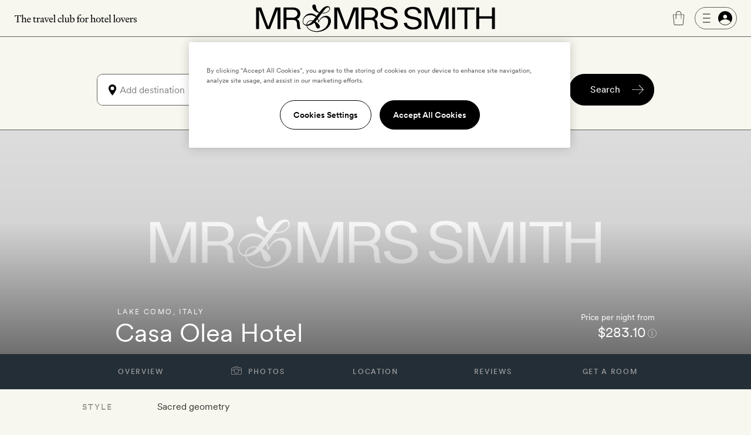

--- FILE ---
content_type: text/html; charset=UTF-8
request_url: https://www.mrandmrssmith.com/luxury-hotels/casa-olea-hotel?s%5Btags%5D=destination.destination%3Aeurope.italy.lombardy%3Bdestination.destination%3Aeurope.italy.lombardy.lake-como
body_size: 23020
content:







        





<!DOCTYPE html>
<html lang="en" class="no-js">
<head>
        <meta charset="UTF-8" />

        <meta http-equiv="X-UA-Compatible" content="IE=edge" />

            <title>Casa Olea Hotel | Lake Como | Lombardy | Smith Hotels</title>

        <meta name="description" content="Casa Olea Hotel. Casa Olea, a former 18th-century vicarage turned boutique hotel on the bank of Lake Como, has such austere design (brushed concrete, wood flooring, bare-necessity furnishings), that rooms resemble extremely chic monastic cells.">
        <meta name="keywords" content="Casa Olea Hotel, Lake Como, Lombardy, Italy, luxury, vacation, break, romantic, intimate, destination, five star, directory, Boutique, hotel, stylish">
                    <meta name="sailthru.tags" content="hotel,casa-olea-hotel,coast-hotels,country-hotels,boutique-hotels,lake-como,italy,lombardy,europe,EMEA, luxury-hotels, casa-olea-hotel?s%5Btags%5D=destination.destination%3Aeurope.italy.lombardy%3Bdestination.destination%3Aeurope.italy.lombardy.lake-como">
            
        <meta name="author" content="Mr &amp; Mrs Smith">
		<meta name="SKYPE_TOOLBAR" content="SKYPE_TOOLBAR_PARSER_COMPATIBLE" />

		<meta name="HandheldFriendly" content="True" /> 		<meta name="MobileOptimized" content="320" /> 
		<meta name="viewport" content="width=device-width, initial-scale=1.0" />

                        <meta name="robots" content="index,follow,noodp,noydir" />
            
    
                
        <meta name="sailthru.image.thumb" content="https://www.mrandmrssmith.com/image/smith_property/7566/listing_image/listing_standard/listing_search_300/0/1/smith_property-7566.jpg" />
        <meta property="og:title" content="Casa Olea Hotel, Lake Como, Italy" />
        <meta property="og:description" content="" />
        <meta property="og:type" content="hotel" />
                <meta property="og:image" content="https://www.mrandmrssmith.com/image/smith_property/7566/header_images/hotel_header_desktop/hotel_header_desktop/0/1/smith_property-7566.jpg" />
        <meta property="og:locale" content="en_US" />
        <meta property="og:url" content="https://www.mrandmrssmith.com/luxury-hotels/casa-olea-hotel?s%5Btags%5D=destination.destination:europe.italy.lombardy;destination.destination:europe.italy.lombardy.lake-como" />
        <meta property="og:site_name" content="Smith Hotels" />
        <meta property="og:price:amount" content="211.07" />
        <meta property="og:price:currency" content="GBP" />
        <meta property="og:availability" content="instock" />

        <meta name="apple-itunes-app" content="app-id=445834586">

    
        
            <link rel="canonical" href="https://www.mrandmrssmith.com/luxury-hotels/casa-olea-hotel" />
                                            
            
    
    <link rel="preload" href="/bundles/familysystem/fonts/CircularXXWeb-Regular.woff2" as="font" type="font/woff2" crossorigin>
    <link rel="preload" href="/bundles/familysystem/fonts/CircularXXWeb-Book.woff2" as="font" type="font/woff2" crossorigin>
    <link rel="preload" href="/bundles/familysystem/fonts/CircularXXWeb-Medium.woff2" as="font" type="font/woff2" crossorigin>

     
    <link rel="stylesheet" type="text/css" href="https://www.mrandmrssmith.com/css/SystemBundle/Resources/public/scss/common-897532cbaa.css" />

    <link rel="dns-prefetch" href="https://ajax.googleapis.com">

            <link rel="stylesheet" type="text/css" href="https://www.mrandmrssmith.com/css/ProviderBundle/Resources/public/scss/hotelpagestyles-aead6013ec.css" />
        <noscript>
        <style type="text/css">
            #s_query, #s > div:nth-child(2), #s > div:nth-child(3) {
                visibility: visible;
            }
        </style>
    </noscript>
    
                <link rel="shortcut icon" href="https://www.mrandmrssmith.com/v2877dfc35f8/bundles/smithcoresystem/images/favicons/mr_and_mrs_smith/favicon.png"/>

    <script type="47f3e6419b85dd1f000b6d1b-text/javascript" nonce="Y0Zr/YGXN9m4LKXwPILp/cnE7qlAIoZzpDX1giCLWqE=">
      document.documentElement.className = document.documentElement.className.replace("no-js","js");
	  dataLayer = [];
	  dataLayer.push(
          {'users_current_region' : 'NASA'},
          {'current_region' : 'NASA'},
          {'site_version' : 'smithsites'}
        );

        SP = {
            env : {
                assets_version   : 'v2877dfc35f8',
                date_format      : 'mm-dd-yyyy',
                telephone_number : '1 800 464 2040',
                site_inc_tax     : '1',
                site_tag         : 'mrandmrs',
                session_locale   : 'us',
                locale           : 'NASA',
                fbId             : '372230786215255'
                                                ,
                l                : true
                            }
        };

      dataLayer.push({
          pageDetails: {
              egiftFlag: "1",
              uri: '/luxury-hotels/casa-olea-hotel?s%5Btags%5D=destination.destination%3Aeurope.italy.lombardy%3Bdestination.destination%3Aeurope.italy.lombardy.lake-como',
              type: 'hotelOverview',

                                                                              
              search: {
                  sortOrder: 'asc',
                  startDate: null,
                  endDate: null,
                                  country: "italy",
                                                  destination: "lake-como",
                                                  numberOfAdults: 2,
                                                                  state: "lombardy",
                                                  city: "lake-como",
                                                  region: "europe",
                                                  numberOfNights: 0
              }

              
	    }});
	        dataLayer.push({
            user : {
                name: false,
                email: false,
                sex: false,
                age: "Not specfied by user",
                loyaltyAmount: false,
                loyaltyCurrency: false,
                loyaltyCurrencySymbol: false,
                memberId: false,
                memberTier: false,
                hasSmithSitePreference: "N",
                membershipLevel: false,
                membershipCategory: false,
                newsletter: false,
                loggedIn: false,
                firstname: false,
                lastname: false,
                reference: false,
	            ipAddress: "13.59.134.9",
	            sessionRegion   : "NASA",
	            sessionCountry   : "US",
                sessionRegionName : "",
                sessionCity : "",
                hasFutureBooking: "N",
            },
            env: {
                envName: 'prod',
                currency: 'USD',
            }
      });
      
        var cpOptInMessage =  'Sign-up to our newsletter to discover the latest luxury hotels and villas with up to 50% off';

        dataLayer.push(
            {
                customerService: {
                    phoneNumber: "18004642040",
                    phoneNumberFormatted: "1 800 464 2040",
                    phoneNumberClass: "rTapNumber275957"
                }
            },
            {
                 helpTypeFormURL: "https://smithhotels.typeform.com/to/bTXNJY1K?url=/luxury-hotels/casa-olea-hotel?s%5Btags%5D=destination.destination%3Aeurope.italy.lombardy%3Bdestination.destination%3Aeurope.italy.lombardy.lake-como"
            },
            {
                 optInMessage: cpOptInMessage
            }
        );

                    dataLayer.push({ mentionMe: {
                locale: 'en_US'
            }});
        
        var iconSpriteMedium = 'https://www.mrandmrssmith.com/svg/sprites-medium-5866c13630.svg#';
        var iconSpriteLarge = 'https://www.mrandmrssmith.com/svg/sprites-large-f1e8045149.svg#';
    </script>
    
        <script nonce="Y0Zr/YGXN9m4LKXwPILp/cnE7qlAIoZzpDX1giCLWqE=" async src="https://p11.techlab-cdn.com/691f6910b4508a7f89e2da3e.js" type="47f3e6419b85dd1f000b6d1b-text/javascript"></script>

    <script type="47f3e6419b85dd1f000b6d1b-text/javascript" nonce="Y0Zr/YGXN9m4LKXwPILp/cnE7qlAIoZzpDX1giCLWqE=">
        if(/MSIE \d|Trident.*rv:/.test(navigator.userAgent))
        document.write('<script nonce="Y0Zr/YGXN9m4LKXwPILp/cnE7qlAIoZzpDX1giCLWqE=" src="https://cdnjs.cloudflare.com/ajax/libs/svgxuse/1.2.6/svgxuse.min.js"><\/script>');
    </script>

    <script type="47f3e6419b85dd1f000b6d1b-text/javascript" nonce="Y0Zr/YGXN9m4LKXwPILp/cnE7qlAIoZzpDX1giCLWqE=">
        !function(){
            var src = "//c.webtrends-optimize.com/acs/accounts/f0fa8f35-66f6-474c-87f7-6947403a3fd3/js/wt.js";
            var timeout = 2000; // 2 seconds
            var css={add:function(c, id){if(c instanceof Array){c=c.join(' ')}var a=document.getElementsByTagName('head')[0],b=document.createElement('style');b.type='text/css';if(id){b.id=id;}if(b.styleSheet){b.styleSheet.cssText=c}else{b.appendChild(document.createTextNode(c))}a.appendChild(b)}, del:function(id){var el=document.getElementById(id); if(el){el.parentNode.removeChild(el)}}};
            var cssid = 'wt_tagHide';
            css.add('body { opacity: 0.000001 !important; }', cssid);
            
            var sc = document.createElement('script');
            window.WT_ABORT = 0;
            sc.nonce = "Y0Zr/YGXN9m4LKXwPILp/cnE7qlAIoZzpDX1giCLWqE=";
            sc.src = src;
            sc.onload = function(){ 
                window.WT_ABORT = -1;
                css.del(cssid); 
            };
            sc.onerror = function(){
                window.WT_ABORT = 1;
                css.del(cssid); 
            };
            
            document.getElementsByTagName('head')[0].appendChild(sc);
            setTimeout(function(){
                if(window.WT_ABORT !== -1) window.WT_ABORT = 1; 
                css.del(cssid);
            }, timeout);
        }();
    </script>

    <!-- OneTrust Cookies Consent Notice start for www.mrandmrssmith.com -->
        <script nonce="Y0Zr/YGXN9m4LKXwPILp/cnE7qlAIoZzpDX1giCLWqE=" src="https://cdn-ukwest.onetrust.com/scripttemplates/otSDKStub.js" type="47f3e6419b85dd1f000b6d1b-text/javascript" charset="UTF-8" data-domain-script="45310ba7-99e3-41de-bb93-ef1956f88b6e"></script>
    <script type="47f3e6419b85dd1f000b6d1b-text/javascript" nonce="Y0Zr/YGXN9m4LKXwPILp/cnE7qlAIoZzpDX1giCLWqE=">
        function OptanonWrapper() { }
    </script>
    <!-- OneTrust Cookies Consent Notice end for www.mrandmrssmith.com -->

    <script type="47f3e6419b85dd1f000b6d1b-text/javascript" nonce="Y0Zr/YGXN9m4LKXwPILp/cnE7qlAIoZzpDX1giCLWqE=">
    window.SP = window.SP || {};
    window.SP.env = window.SP.env || {};
    window.SP.env.room_url = '/luxury-hotels/casa-olea-hotel/rooms?s%5Btags%5D=destination.destination%3Aeurope.italy.lombardy%3Bdestination.destination%3Aeurope.italy.lombardy.lake-como%3Bhotel.name%3Acasa-olea-hotel&amp;s%5Bsort_field%5D=price&amp;s%5Bsort_direction%5D=asc';
    window.SP.env.fbId = '372230786215255'
</script>
    
          <!-- Google Tag Manager -->
  <script nonce="Y0Zr/YGXN9m4LKXwPILp/cnE7qlAIoZzpDX1giCLWqE=" type="47f3e6419b85dd1f000b6d1b-text/javascript">(function(w,d,s,l,i){w[l]=w[l]||[];w[l].push({'gtm.start':new Date().getTime(),event:'gtm.js'});var f=d.getElementsByTagName(s)[0],j=d.createElement(s);j.async=true;j.src="https://load.evt.mrandmrssmith.com/2y10waytplzu.js?"+i;f.parentNode.insertBefore(j,f);})(window,document,'script','dataLayer','4h38b=aWQ9R1RNLVdSNEhENQ%3D%3D&nqmC0=mmySi');</script>
  <!-- End Google Tag Manager -->


</head>





    

<body class="unscrolled partial-sticky">
	<!-- Google Tag Manager (noscript) -->
	<noscript><iframe src="https://load.evt.mrandmrssmith.com/ns.html?id=GTM-WR4HD5" height="0" width="0" style="display:none;visibility:hidden"></iframe></noscript>
	<!-- End Google Tag Manager (noscript) -->

<div id="main-section">
            



<script type="47f3e6419b85dd1f000b6d1b-text/javascript" nonce="Y0Zr/YGXN9m4LKXwPILp/cnE7qlAIoZzpDX1giCLWqE=">
    dataLayer.push({
        userMenuDetails: {
            loggedIn: false,
            firstName: "",
            credit: "0",
            membership: "",
            loyaltyEarnedPercentage: "",
            loyaltyPromotion: "",
            currencySymbol: "",
            loyaltyCredit: "¤0",
            userReference: false,
            isSoftLogin: "",
        }
    });
</script>


    
<div
    id="site-header"
    class="restyled header mobile-menu-close sticky"
    role="menubar"
    aria-hidden-on-scroll="true" >
    <div class="top-bar">
        <div class="left-area">
            <a class="visually-hidden" href="#main">
                Skip to main content
            </a>
                            <button id="fw-mobile-search-button" class="fw-btn btn-restyled ghost small monospaced with-no-children search-button" aria-label="Search">
                    <div class="icon-wrapper">
                        



<svg
    class="fw-icon-sprite"
    role="presentation"
>
    <use href="https://www.mrandmrssmith.com/svg/sprites-medium-5866c13630.svg#search" />
</svg>
                    </div>
                </button>
            
                            <button class="profile-slider-trigger profile-mobile-button fw-btn btn-restyled ghost small monospaced with-no-children" aria-label="Sign In / Register">
                    <div class="icon-wrapper">
                        



<svg
    class="fw-icon-sprite"
    role="presentation"
>
    <use href="https://www.mrandmrssmith.com/svg/sprites-medium-5866c13630.svg#person-circle-filled" />
</svg>
                    </div>
                </button>
            
            <a href="tel:18004642040" class="fw-btn btn-restyled ghost small monospaced with-no-children phone-number-link">
                <div class="icon-wrapper">
                    



<svg
    class="fw-icon-sprite"
    role="presentation"
>
    <use href="https://www.mrandmrssmith.com/svg/sprites-medium-5866c13630.svg#phone-circle" />
</svg>
                </div>
            </a>

            <img class="the-travel-club" src="https://www.mrandmrssmith.com/v2877dfc35f8/bundles/familysystem/images/newHeader/the_travel_club.svg" alt="The travel club" aria-hidden />
        </div>

        <div class="logo-wrapper">
            <a class="logo" href="/" aria-label="Homepage">
                <img class="logo" src="https://www.mrandmrssmith.com/v2877dfc35f8/bundles/familysystem/images/newHeader/logo_2024.svg" alt="Mr. &amp; Mrs. Smith" />
            </a>

                    </div>

        <div class="right-area">
            <div class="right-area-actions">
                <div class="info">
                    <a class="phone-number-link" href="tel:18004642040" title="Speak to a Smith travel specialist">
                        <div class="js-tooltips js-tooltips-header-phone"
                            data-title='



<svg
    class="fw-icon-sprite"
    role="presentation"
>
    <use href="https://www.mrandmrssmith.com/svg/sprites-medium-5866c13630.svg#phone-circle" />
</svg>
'
                            data-message="1 800 464 2040"
                            data-width="110"
                            data-action="hover"
                        ></div>
                    </a>
                </div>

                                    <div id="favourites-icon" class="wishlist profile-slider-trigger" data-action="logIn" aria-label="Wishlist"></div>

                    <div class="cart">
                        <div class="fw-badge-wrapper">
                            <a href="/basket" aria-label="Cart" class="fw-btn btn-restyled ghost small monospaced with-no-children">
                                <div class="icon-wrapper">
                                    



<svg
    class="fw-icon-sprite"
    role="presentation"
>
    <use href="https://www.mrandmrssmith.com/svg/sprites-medium-5866c13630.svg#suitcase-rounded" />
</svg>
                                </div>
                            </a>

                            <span id="basket_count" aria-hidden class="fw-badge info absolute-positioned"></span>
                        </div>
                    </div>

                        <button
        aria-label="Log In"
        class="profile-slider-trigger desktop-profile-menu fw-btn btn-restyled secondary small with-left-icon with-right-icon with-no-children"
    >
        <div class="icon-wrapper icon-wrapper-left">
            



<svg
    class="fw-icon-sprite"
    role="presentation"
>
    <use href="https://www.mrandmrssmith.com/svg/sprites-medium-5866c13630.svg#menu" />
</svg>
        </div>

        <div class="icon-wrapper icon-wrapper-right">
            



<svg
    class="fw-icon-sprite"
    role="presentation"
>
    <use href="https://www.mrandmrssmith.com/svg/sprites-medium-5866c13630.svg#person-circle-filled" />
</svg>
        </div>
    </button>
                
                                    <button
                        id="fw-mobile-menu-button"
                        class="mobile-menu-button"
                        aria-label="Toggle mobile menu"
                    >
                        <span></span>
                        <span></span>
                        <span></span>
                    </button>
                            </div>

                    </div>
    </div>

            

<div class="menu mobile-menu-close">
   <nav class="navigation">
        <a href=https://www.mrandmrssmith.com/luxury-hotels class="fw-link secondary navigation-item">Hotels</a>
        <a href=https://www.mrandmrssmith.com/luxury-villas class="fw-link secondary navigation-item">Villas</a>
        <a href=https://www.mrandmrssmith.com/luxury-hotel-deals class="fw-link secondary navigation-item">Offers</a>
        <a href=https://www.mrandmrssmith.com/honeymoons class="fw-link secondary navigation-item">Honeymoons</a>
        <a href=https://www.mrandmrssmith.com/collections class="fw-link secondary navigation-item">Inspiration</a>
        <a href=https://www.mrandmrssmith.com/destinations class="fw-link secondary navigation-item">Destinations</a>
        <a href=https://www.mrandmrssmith.com/family class="fw-link secondary navigation-item">Family</a>
        <a href=https://www.mrandmrssmith.com/editorial class="fw-link secondary navigation-item">Editorial</a>
        <a href=https://www.mrandmrssmith.com/shop class="fw-link secondary navigation-item">Gift shop</a>
    </nav>

    <div class="mobile-menu-gallery-wrapper">
        <div class="mobile-menu-gallery">
            <a href=/shop/products/e-voucher class="fw-link gallery-item primary">
                <img alt="E-Gift Cart" src="https://www.mrandmrssmith.com/v2877dfc35f8/bundles/familysystem/images/newHeader/e-gift-card.jpg">
            </a>

            
            <a href=/shop/products/gift-vouchers class="fw-link gallery-item primary">
                <img alt="Physical gift card" src="https://media.mrandmrssmith.com/image/upload/q_auto,f_auto,w_800,h_500,c_fill,g_auto/v1761732890/gift-card-2025-red_3_pnnc8h.jpg">
            </a>
        </div>
    </div>

    <div class="join-the-club">
                    Join the club <button class="join-club-button profile-slider-trigger" data-action="signUpAndToggleMenu">here</button>
            </div>
</div>
    
    <div id="fw-mobile-menu-overlay" class="fw-mobile-menu-overlay" aria-hidden></div>
</div>

    



	
<div
	id="fw-search-bar"
	class="fw-search-bar sticky"
>
	<div
		aria-hidden
		id="fw-search-page-overlay"
		class="fw-search-page-overlay"
	></div>

	<button
		title="Close search menu"
		id="close-mobile-search-button"
		class="fw-btn btn-restyled close-mobile-search-button"
		type="button"
		aria-hidden
	>
		



<svg
    class="fw-icon-sprite"
    role="presentation"
>
    <use href="https://www.mrandmrssmith.com/svg/sprites-medium-5866c13630.svg#close" />
</svg>
	</button>

	<form id="fw-search-form" class="form" name="s" role="search" method="post" action="/search-form">
        <input id="fw-input-date-from" type="hidden" name="s[date_from]" value="">
        <input id="fw-input-date-to" type="hidden" name="s[date_to]" value="">
        <input id="fw-input-adults" type="hidden" name="s[adults]" value="2">
        <input id="fw-input-child" type="hidden" name="s[child]" value="0">
        <input id="fw-input-child-ages" type="hidden" name="s[child_ages]" value="">
        <input id="fw-input-tags" type="hidden" name="s[tags]" value="destination.destination:europe.italy.lombardy_Lombardy_Destinations;destination.destination:europe.italy.lombardy.lake-como_Lake Como_Destinations;hotel.name:casa-olea-hotel_Casa Olea Hotel_Hotels">
        <input id="fw-input-query" type="hidden" name="s[query]" value="">
        <input id="fw-input-property-type" type="hidden" name="s[property_type]" value="all">
        <input type="hidden" name="s[autosuggest]" value="true">

		<div id="fw-form-overlay" class="fw-form-overlay"></div>

		<div class="inputs-wrapper">
			<div class="destination">
				<label for="fw-destination-input" class="search-input-label">
					Destination
				</label>

				<div
					class="destinations-wrapper"
					id="fw-destinations-wrapper"
                >
					<button id="desktop-left-location-icon-button" class="fw-btn btn-restyled ghost small monospaced with-no-children desktop-left-location-icon" tabindex="-1" aria-hidden="true" type="button">
						<div class="icon-wrapper">
							



<svg
    class="fw-icon-sprite"
    role="presentation"
>
    <use href="https://www.mrandmrssmith.com/svg/sprites-medium-5866c13630.svg#location" />
</svg>
						</div>
					</button>

					<button id="mobile-left-search-icon" class="fw-btn btn-restyled ghost small monospaced with-no-children mobile-left-search-icon" tabindex="-1" aria-hidden="true" type="button">
						<div class="icon-wrapper">
							



<svg
    class="fw-icon-sprite"
    role="presentation"
>
    <use href="https://www.mrandmrssmith.com/svg/sprites-medium-5866c13630.svg#search" />
</svg>
						</div>
					</button>

					
<div id="fw-multi-select" class="fw-multi-select">
    <div id="fw-tags-wrapper" class="tags-wrapper"></div>

    <input
        id="fw-destination-input"
        aria-label="Add destination"
        role="searchbox"
        class="fw-multi-select-input"
        placeholder="Add destination"
        autocomplete="off"
    />
</div>
					<button class="fw-btn btn-restyled ghost small monospaced with-no-children mobile-right-location-icon" tabindex="-1" aria-hidden="true" type="button">
						<div class="icon-wrapper">
							



<svg
    class="fw-icon-sprite"
    role="presentation"
>
    <use href="https://www.mrandmrssmith.com/svg/sprites-medium-5866c13630.svg#location" />
</svg>
						</div>
					</button>

					<button id="mobile-right-arrow-icon" class="fw-btn btn-restyled ghost small monospaced with-no-children mobile-right-arrow-icon" tabindex="-1" aria-hidden="true" type="button">
						<div class="icon-wrapper">
							



<svg
    class="fw-icon-sprite"
    role="presentation"
>
    <use href="https://www.mrandmrssmith.com/svg/sprites-medium-5866c13630.svg#arrow-right" />
</svg>
						</div>
					</button>
				</div>

				<div id="search-suggested-tags-wrapper" role="dialog"></div>
			</div>
			<div class="dates-selector">
				<label for="fw-dates-input" class="search-input-label">
					Dates
				</label>

				<div class="input-wrapper">
					<input
						id="fw-dates-input"
						aria-label="Travel Date"
						class="input dates-selector-input"
						readonly
					/>

					<span role="button" class="calendar-icon">
						


    
<svg
    class="fw-icon-sprite input-icon"
    role="presentation"
>
    <use href="https://www.mrandmrssmith.com/svg/sprites-medium-5866c13630.svg#calendar" />
</svg>
					</span>

					<span id="fw-close-calendar" role="button" class="chevron-icon">
						


    
<svg
    class="fw-icon-sprite input-icon"
    role="presentation"
>
    <use href="https://www.mrandmrssmith.com/svg/sprites-medium-5866c13630.svg#chevron-up" />
</svg>
					</span>
				</div>

				<div id="search-calendar-wrapper" class="fw-search-calendar-body-wrapper" role="dialog"></div>
			</div>
			<div class="occupancy restyled">
				<label for="fw-occupancy-input" class="search-input-label">
					Guests
				</label>

				<div id="fw-input-occupancy-wrapper" class="input-wrapper" >
					<input
						id="fw-occupancy-input"
						aria-label="Travel Occupancy details"
						class="input occupancy-input"
						readonly
						placeholder="Add guests"
					/>

					


    
<svg
    class="fw-icon-sprite input-icon"
    role="presentation"
>
    <use href="https://www.mrandmrssmith.com/svg/sprites-medium-5866c13630.svg#plus-circle" />
</svg>
				</div>

				<div id="search-occupancy-wrapper" class="fw-search-occupancy-body-wrapper" role="dialog"></div>
			</div>
		</div>

		<button id="fw-search-button" class="fw-btn btn-restyled primary medium with-right-icon search-button" title="Search" type="button">
			<div class="content">Search</div>

			<div class="icon-wrapper icon-wrapper-right icon thin-arrow">
				



<svg
    class="fw-icon-sprite"
    role="presentation"
>
    <use href="https://www.mrandmrssmith.com/svg/sprites-medium-5866c13630.svg#arrow-right" />
</svg>
			</div>

			<div class="icon-wrapper icon-wrapper-right icon large-arrow">
				

        

<svg
    class="fw-icon-sprite large"
    role="presentation"
>
    <use href="https://www.mrandmrssmith.com/svg/sprites-large-f1e8045149.svg#arrow-right-thin" />
</svg>
			</div>

			<div class="icon-wrapper icon-wrapper-right spinner">
<svg width="24" height="24" class="fw-spinner" xmlns="http://www.w3.org/2000/svg" viewBox="0 0 100 100" role="status" aria-label="loading"><path fill="none"></path><circle cx="50" cy="50" r="40" stroke="currentColor" fill="none" stroke-width="10" stroke-linecap="round"></circle><circle cx="50" cy="50" r="40" stroke="currentColor" fill="none" stroke-width="6" stroke-linecap="round"><animate attributeName="stroke-dashoffset" dur="1.3s" repeatCount="indefinite" from="0" to="502"></animate><animate attributeName="stroke-dasharray" dur="1.3s" repeatCount="indefinite" values="100.4 150.6;1 250;100.4 150.6"></animate></circle></svg>
			</div>
		</button>

		<div id="fw-mobile-occupancy-message" class="occupancy-message">This is for one room only. Add more rooms later.</div>
	</form>

	<div id="fw-search-bar-react-wrapper"></div>
</div>

    <div class="trustpilot-topbar-widget">
        <div class="trustpilot-widget small" data-locale="en-US" data-template-id="5419b637fa0340045cd0c936" data-businessunit-id="559505f80000ff000580a311" data-style-height="24px" data-style-width="100%" data-theme="light" data-token="0be9f9db-efc9-4e5d-977a-9c6d436d67d4">
            <a href="https://www.trustpilot.com/review/www.mrandmrssmith.com" target="_blank" rel="noopener">Trustpilot</a>
        </div>
        <div class="trustpilot-widget large" data-locale="en-US" data-template-id="5419b6ffb0d04a076446a9af" data-businessunit-id="559505f80000ff000580a311" data-style-height="24px" data-style-width="440px" data-token="6c32e1cd-6f0e-4f16-8c52-1776defc50b6">
            <a href="https://www.trustpilot.com/review/www.mrandmrssmith.com" target="_blank" rel="noopener">Trustpilot</a>
        </div>
    </div>


    
    
        <main role="main" class="global" id='main'>
                                                                        
                <script type="47f3e6419b85dd1f000b6d1b-text/javascript" nonce="Y0Zr/YGXN9m4LKXwPILp/cnE7qlAIoZzpDX1giCLWqE=">
    if ( !window.dataLayer || !Array.isArray(window.dataLayer) ) {
        window.dataLayer = [];
    }
    window.dataLayer.push(
        {
            'property_id'      : 7566,
            'property_name'    : 'Casa Olea Hotel',
            'property_country' : 'Italy',
            'property_location': 'Lake Como',
            'property_from_price' : 283.10,
            'property_type'    : 'Properties_Hotel'
        },
    );
        window.dataLayer.push(
        {
            'user_country_code': 'US'
        },
    );
    </script>
    
                
        
<script type="application/ld+json">
    {
        "@context": "https://schema.org",
        "@type": "Hotel",
        "name": "Casa Olea Hotel",
                    "priceRange": "$283.10",
                "image": "https://media.mrandmrssmith.com/image/upload/v1727963252/smith_media_placeholder.jpg",
                    "telephone": "1 800 464 2040",
            "address": {
                "@type": "PostalAddress",
                "name": "Casa Olea Hotel",
                                    "streetAddress": "Località San Vito, traversa Antica Canonica",
                                                    "addressLocality": "Cremia",
                                                    "postalCode": "22010",
                                                                    "addressCountry": "Italy"
                            },
                            "geo": {
                "@type": "GeoCoordinates",
                "latitude": "46.0883",
                "longitude": "9.27821"
            }
            }
</script>

    <div id="hotelpage-static">
        <section class="row">


<div id="hotelpage-headingcontent" class="header-wrapper">

                    
        <div class="property-badge property-badge--page">
                    </div>

                                <div class="property-badge--container">
                <div class="property-badge property-badge--largeUpOnly">
                                    </div>
            </div>
            
    <div id="hotelpage-headingcontent-title" class="clearfix">
        <div class="hotelpage-headingcontent-titleinner">
            <p class="header-title-region M-7_12">
                                    <a class="location" href="https://www.mrandmrssmith.com/destinations/lombardy/lake-como?s%5Btags%5D=hotel.name:casa-olea-hotel">Lake Como</a>, <a class="country" href="https://www.mrandmrssmith.com/destinations/italy?s%5Btags%5D=destination.destination:europe.italy.lombardy;destination.destination:europe.italy.lombardy.lake-como;hotel.name:casa-olea-hotel">Italy</a></p>
                            <h1 class="hotelpage-nameandsetting-name M-7_12">Casa Olea Hotel</h1>
            
                            <span class="favourites-button profile-slider-trigger" data-action="logIn" data-property-id="7566" data-property-type="hotel" data-has-text="false"></span>
            
                            <div class="header-title-pricepromise online"><span class="header-title-pricepromise-label">Price per night from</span><span><span class="currency-to-convert header-title-pricepromise-rate currency-show-inc" data-rate-inc="243.998" data-rate-ex="222.18" data-rate-currency="EUR">$283.10</span></span><button class="j-infoBtn j-infoBtnToken prince-info-button do-ajaxLB tagLink" aria-label="Price information" data-mfp-src="#info-rates" data-tokens="{&quot;currency&quot;:&quot;EUR&quot;,&quot;rate&quot;:&quot;244.00&quot;,&quot;rate_ex&quot;:&quot;222.18&quot;,&quot;dayrange&quot;:21}"><svg class="c-icon c-icon--information"><use xlink:href="https://www.mrandmrssmith.com/svg/info-8d9af1af5f.svg#information"></use></svg></button><article id="info-rates" class="mfp-hide white-popup-block"><button class="mfp-close modal-dismiss" aria-label="Close"></button><header class="smith-ui-popup-title"><h3 aria-level="2">Price information</h3></header><div class="smith-ui-popup-body"><div class="smith-ui-popup-content"><p>If you haven&rsquo;t entered any dates, the rate shown is provided directly by the hotel and represents the cheapest double room (inclusive of taxes and fees) available in the next 60&nbsp;days.</p><p>Prices have been converted from the hotel&rsquo;s local currency (EUR244.00), via openexchangerates.org, using today&rsquo;s exchange rate.</p></div></div></article></div>                    </div>
    </div>
    <!-- page header carousel -->
    <div id="hotelpage-headingcontent-image" class="generic-content bleed js-magnific-gallery">
                        <img src="https://media.mrandmrssmith.com/image/upload/v1727963252/smith_media_placeholder.jpg"
             alt="Casa Olea Hotel"
             data-alt="Casa Olea Hotel - Lake Como - Italy"             data-smithsrc="[base64],[base64],[base64],[base64],[base64]"/>
            <a class="photo-lozenge hotelpage-photos" id="photo-lozenge-header"><span>Photos</span></a>
    </div>
</div>

<div id="hotelpage-menu">
                                    
    <!-- all need these -->
    
                    
    
    
    <!-- floorplanner is villas only, rooms is hotels only -->
    
    <!-- villas with availability will have a Book your stay entry, as Get a room doesnt make any sense -->
                
        
                    
                                                                                        
    <ul id="list-menu" class="hotelpage  showRooms " data-viewing="Overview">
                    
                            <li class="list-menu--overview">
                                    <a id="list-menu-overview" href="/luxury-hotels/casa-olea-hotel?s%5Btags%5D=destination.destination%3Aeurope.italy.lombardy%3Bdestination.destination%3Aeurope.italy.lombardy.lake-como%3Bhotel.name%3Acasa-olea-hotel&amp;s%5Bsort_field%5D=price&amp;s%5Bsort_direction%5D=asc#property-overview" data-href data-focus-target="#property-overview">
                    Overview
                </a>
            
                </li>
                                
                            <li id="photo-tab">
                    <button id="hotelpage-photos" class="hotelpage-photos" data-id="7566">
                        <svg class="c-icon c-icon--camera" >
                            <use xlink:href="https://www.mrandmrssmith.com/svg/camera-774a017ae6.svg#camera"></use>
                        </svg>
                        Photos
                    </button>
                </li>
                                
                            <li class="list-menu--location">
                                    <a id="list-menu-location" href="/luxury-hotels/casa-olea-hotel?s%5Btags%5D=destination.destination%3Aeurope.italy.lombardy%3Bdestination.destination%3Aeurope.italy.lombardy.lake-como%3Bhotel.name%3Acasa-olea-hotel&amp;s%5Bsort_field%5D=price&amp;s%5Bsort_direction%5D=asc#property-location" data-href data-focus-target="#section-title-location">
                    Location
                </a>
            
                </li>
                                
                            <li class="list-menu--reviews">
                                    <a id="list-menu-reviews" href="/luxury-hotels/casa-olea-hotel?s%5Btags%5D=destination.destination%3Aeurope.italy.lombardy%3Bdestination.destination%3Aeurope.italy.lombardy.lake-como%3Bhotel.name%3Acasa-olea-hotel&amp;s%5Bsort_field%5D=price&amp;s%5Bsort_direction%5D=asc#property-reviews" data-href data-focus-target="#section-title-reviews">
                    Reviews
                </a>
            
                </li>
                                
                            <li class="list-menu--rooms">
                                    <a id="list-menu-rooms" href="/luxury-hotels/casa-olea-hotel/rooms?s%5Btags%5D=destination.destination%3Aeurope.italy.lombardy%3Bdestination.destination%3Aeurope.italy.lombardy.lake-como%3Bhotel.name%3Acasa-olea-hotel&amp;s%5Bsort_field%5D=price&amp;s%5Bsort_direction%5D=asc#hotelroom-list-rooms-container" data-href >
                    Get a room
                </a>
            
                </li>
                        </ul>
</div>
<a
                    id="property-overview"
                    tabindex="-1"
                    role="heading"
                    aria-level="2"
                    aria-labelledby="list-menu-overview">
            </a>
            <div class="hotelpage-content-textblock clearfix" id="intro-block">

                
                <div class="left M-12_12 L-8_12 XL-8_12 XXL-8_12 clearfix">
                                        <div class="hotelpage-content-textblock clearfix">
                        <div class="room-info-wrapper">
                            <div class="room-info">
                                                                    <div><p>Style</p><p>Sacred geometry</p></div>
                                    <div><p>Setting</p><p>Cusp of Lake Como</p></div>
                                                                            <div class="room-info__explore">
                                            <p class="room-info__explore-text">Explore</p>
                                            <p class="room-info__explore-tags">
                                                <a class="content-tag" href="https://www.mrandmrssmith.com/destinations/lombardy/lake-como/hotels">More hotels in Lake Como</a>
                                                                                                    <a class="content-tag" href="https://www.mrandmrssmith.com/destinations/italy/hotels">More hotels in Italy</a>
                                                                                            </p>
                                        </div>
                                                                                                </div>

                                                            <div id="feefologohere" class="feefo-product-header-rating" data-product-sku="7566"></div>
                                                    </div>

                        
                        <section class="hotelpage-content-paragraph top-one-paragraph S-4_4 M-12_12 L-12_12 XL-12_12 XXL-12_12">
                                                                                                <p><strong>Casa Olea</strong>, a former 18th-century vicarage turned boutique hotel on the bank of Lake Como, has such austere design (hunks of stone, brushed concrete, wood flooring, bare-necessity furnishings), that rooms and suites resemble extremely chic monastic cells. But, in the big picture, the villa moves beyond building and into sculpture: vaults coarse with ancient brick, a modern steel staircase snaking around a <em>nevera</em> (an ancient fridge)&nbsp;beaded with cobbles, massive beams shouldering huge glass-walled antechambers and ceilings with weathered struts. It has the spatial awareness of a Richard Serra piece with the odd colourful eye-catcher or creeping plant. And, of course, the only feature to really focus on: those views.&nbsp; &nbsp;</p>
                                                                                    </section>

                    </div>

                                                                <div id="smithextras" class="hotelpage-smithextracontent">
                            <div>
                                <h2>
                                    



<svg
    class="fw-icon-sprite"
    role="presentation"
>
    <use href="https://www.mrandmrssmith.com/svg/sprites-medium-5866c13630.svg#smith-ampersand" />
</svg>
                                    Smith Extra
                                </h2>
                                <p>Get this when you book through us:</p>
                                <p>A glass of prosecco each with snacks</p>
                            </div>
                        </div>
                    
                    
                
                </div>
            </div>
                                                                        
                            <div class="hotelpage-content S-4_4 M-12_12 L-12_12">
                    <div class="hotelpage-content-imageblock generic-content bleed clearfix">
                        <div class="S-4_4 M-8_12 L-8_12 XL-8_12">
                            <h2 id="section-title-facilities" tabindex="-1" class="S-4_4 M-8_12 L-6_12 XL-6_12">Facilities</h2>
                        </div>
                    <a class="photo-lozenge hotelpage-photos" data-id="7566">
                        <span>Photos</span>
                    </a>
                    <img src="https://media.mrandmrssmith.com/image/upload/v1727963252/smith_media_placeholder.jpg"
                         data-smithsrc="[base64],[base64],[base64],[base64],[base64]"
                         alt="Casa Olea Hotel facilities"
                         data-alt="Casa Olea Hotel - Lake Como - Italy"                         class="S-4_4 M-12_12 L-12_12 XL-12_12 XXL-12_12 hotelpage-photos"
                         data-id="7566" />
                </div>
                        <div class="hotelpage-content-textblock">
                                    <div class="L-8_12 XL-8_12 XXL-8_12 clearfix">

                        <section class="hotelpage-content-abstract S-4_4 M-4_12 L-4_12 XL-4_12 XXL-4_12 boxStyling">
                            <div class="boxStyling-content">
                                <h2>Need to know</h2>

                                                                    <h3>Rooms</h3>
                                    <p>13, including five suites.</p>
                                
                                                                    <h3>Check–Out</h3>
                                    <p>8am to 11am. Check-in, 3pm to 9pm. </p>
                                
                                                                                                            <h3>More details</h3>
                                        <p>Rates usually include a lavish breakfast spread.</p>
                                                                    
                                                                    <h3>Also</h3>
                                    <p>The historic layout and modern staircase mean the hotel’s not suited to guests with mobility issues.</p>
                                
                                                                    <h3>Please note</h3>
                                                                            <p>The hotel&rsquo;s national identification code (CIN) is&nbsp;IT013083A1G5XCEVOR</p>
</p>
                                                                    
                                                                    <h3>Hotel closed</h3>
                                    <p>The hotel’s summer season runs from 1 April to 30 October.</p>
                                                            </div>
                        </section>

                        <div class="hotelpage-content-paragraph S-4_4 M-8_12 L-8_12 XL-8_12 XXL-8_12">

                            <h3>At the hotel</h3>
                            <p>Spa with a sauna, lake-view terrace, garden, small courtyard, free WiFi. In rooms: TV, Illy coffee machine, tea-making kit, air-conditioning, linens from Society Limonta and Comfort Zone bath products. </p>

                                                            <h3>Our favourite rooms</h3>
                                <p>There’s a monastic austerity to the minimalist rooms, but this is due to the reverence for the view. It’s worth every Euro, so by any means find yourself in a suite with a terrace. Your eyes will thank us.</p>
                            
                                                            <h3>Poolside</h3>
                                <p>When excavations began for adding the pool to the property they encountered a typically Italian problem when they stumbled upon a Neolithic necropolis (circa 2000 BC) and the remains of a Roman villa. Apparently this didn’t impede work too much because the hotel has a blue-tourmaline gem of a pool, from which you can rest up and admire San Vito’s historic belltower and the backdrop of mountain and lake in between doggy paddles. Pairs of sunloungers are laid out on a wooden deck. </p>
                            
                                                            <h3>Spa</h3>
                                <p>There’s a small soaking pool in the chestnut-wood-lined spa with a submerged bench where a waterfall and hydromassage jets will gently pummel you – plus picture windows with lake views to zone out to. After, take yourself on a thermal rollercoaster ride with a spin through the sauna, ice-cascade and emotional showers. The space must be booked exclusively; up to four guests can be pampered at a time for an hour (€45 for a couple, €55 for three people and €65 for four).
 </p>
                            
                                                            <h3>Packing tips</h3>
                                <p>Those who live and holiday near the villa have strong swimwear game, so suit up in style: men, tailor those trunks; and women, if you’ve been wondering where to wear that piece with the impractical cut-outs, perilous gusset or unnecessary accoutrements, it’s their time to shine.</p>
                            
                                                            <h3>Also</h3>
                                <p>Olive trees stand proudly all around (in fact, the hotel’s name means ‘house of the olive tree’), but the garden has a fragrant medley of flowers and plants too, scenting your lakeside reveries with jasmine, wisteria, roses and blue verbena.</p>
                            
                                                                                            <h3>Pet&dash;friendly</h3>
                                <p>Pets stay free of charge and you’ll get a mat and bowl too. <a href="https://www.mrandmrssmith.com/collections/pet-friendly-hotels/lake-como/hotels">See more pet-friendly hotels in Lake Como</a>.</p>
                            
                                                            <h3>Children</h3>
                                <p id="child-para">Older, swim-confident kids will find more to do here, but kids are welcome. Babysitting can be arranged (at booking or at least five days in advance) for €15 an hour.</p>

                                                            
                                                            <h3>Sustainability efforts</h3>
                                <p>The hotel has a healthy relationship to the lake and its surrounds. The owners have committed to organically nurture 600 native olive trees, which give them high-quality oil on tap; dairy, meat, eggs and juices are all sourced from local farms; and they work with local authorities to help preserve Cremia’s historic beauty. There are charging points for electric cars and within the hotel is equally Earth-kind. In renovating natural materials, bio insulation and low-emission windows were used; the stay runs on renewable energy, water-saving devices are on taps and eco-friendly bath and cleaning products are in place; and staff are strict about recycling. </p>
                                                    </div>
                    </div>
                            </div>

                                                                        
            <div class="hotelpage-content S-4_4 M-12_12 L-12_12">
                <div class="hotelpage-content-imageblock generic-content bleed clearfix">
                    <div class="S-4_4 M-8_12 L-8_12 XL-8_12">
                        <h2 id="section-title-food-and-drink" tabindex="-1" class="S-4_4 M-8_12 L-6_12 XL-6_12">Food and Drink</h2>
                    </div>
                    <a class="photo-lozenge hotelpage-photos" data-id="7566">
                        <span>Photos</span>
                    </a>
                    <img src="https://media.mrandmrssmith.com/image/upload/v1727963252/smith_media_placeholder.jpg"
                            data-smithsrc="[base64],[base64],[base64],[base64],[base64]"
                            alt="Casa Olea Hotel food and drink"
                            data-alt="Casa Olea Hotel - Lake Como - Italy"                            title="Casa Olea Hotel"
                            class="S-4_4 M-12_12 L-12_12 XL-12_12 XXL-12_12 hotelpage-photos"
                            data-id="7566" />
                </div>
            </div>

            <div class="hotelpage-content-textblock clearfix">
                <div class="L-8_12 XL-8_12 XXL-8_12 clearfix">
                                            <section class="hotelpage-content-abstract S-4_4 M-4_12 L-4_12 XL-4_12 XXL-4_12 boxStyling">
                            <div class="boxStyling-content table">
                                                                    <h3>Top Table</h3>
                                    <p>Stretch out on a sunlounger by the pool for drinks, they offer the best vantage point for lake ogling. If you have a terrace, count your blessings and enjoy a glass or two there.</p>
                                                                                                    <h3>Dress Code</h3>
                                    <p>Couch-potato contes and contessas.</p>
                                                            </div>
                        </section>
                                        <div class="hotelpage-content-paragraph S-4_4 M-8_12 L-8_12 XL-8_12 XXL-8_12">
                                                    <h3>Hotel restaurant</h3>
                            <p><p>Breakfast is the main (and only) event here, so the owners put on quite the show, loading up the table in the vaults with fruit, yoghurts, pastries, cakes, breads, pancakes, Italian cheeses and meats, and eggs all ways, pus hot drinks and organic juices. With the rare exception, all ingredients are sourced from local farms.</p>
</p>
                                                                            <h3>Hotel bar</h3>
                            <p><p>There&rsquo;s no fixed bar, drinks are ferried out to lounging areas poolside, the garden or leafy courtyard. Italian wines of all hues&nbsp;take precedence &ndash; as they should &ndash; but staff will whip you up a pre- or post-dinner cocktail if you wish.</p>
</p>
                                                                            <h3>Last orders</h3>
                            <p>Breakfast is served from 8am to 10am. Drinks flow from 11am to 8pm.</p>
                                                                            <h3>Room service</h3>
                            <p>Breakfast is taken in the taverna, but drinks can be ordered to your room if you need an Aperol fix.</p>
                                            </div>
                                    </div>
            </div>
        </section>
    </div>

        <a id="property-location"></a>
        <div id="hotelpagelocation-static">

            <section class="row">

                                                                                                
                <div class="hotelpage-content S-4_4 M-12_12 L-12_12">
                    <div class="hotelpage-content-imageblock generic-content bleed clearfix">
                        <div class="S-4_4 M-8_12 L-8_12 XL-8_12">
                            <h2 id="section-title-location" tabindex="-1" class="S-4_4 M-8_12 L-6_12 XL-6_12">Location</h2>
                        </div>
                        <a class="photo-lozenge hotelpage-photos" data-id="7566"><span>Photos</span></a>
                        <img src="https://media.mrandmrssmith.com/image/upload/v1727963252/smith_media_placeholder.jpg"
                             data-smithsrc="[base64],[base64],[base64],[base64],[base64]"
                             alt="Casa Olea Hotel location"
                             data-alt="Casa Olea Hotel - Lake Como - Italy"                             title="Casa Olea Hotel"
                             class="S-4_4 M-12_12 L-12_12 XL-12_12 XXL-12_12 hotelpage-photos"
                             data-id="7566" />
                    </div>
                </div>

                <div class="hotelpage-content clearfix">
                    <div class="hotelpage-content-textblock clearfix">
                        <div class="L-8_12 XL-8_12 XXL-8_12 clearfix">
                            <div class="hotelpage-content-abstract S-4_4 M-4_12 L-4_12 XL-4_12 XXL-4_12 clearfix" id="map-column">
                                                            <address class="addressBlock">
                                    <h5>Address</h5>
                                    <div>Casa Olea Hotel</div>
                                    <div id="hotelpage-address">
                                                                                    <div>Località San Vito, traversa Antica Canonica</div>
                                                                                                                                <div>Cremia</div>
                                                                                                                            <div>22010</div>
                                                                                                                                                                    <div>Italy</div>
                                                                            </div>
                                </address>
                                                                                                                                                        <div
                                    class="j-map-box"
                                    data-latitude="46.0883"
                                    data-longitude="9.27821"
                                    data-id="7566"
                                    data-searchTags="destination.destination:europe.italy"
                                    data-zoom="20"
                                    data-address="Casa Olea Hotel Località San Vito, traversa Antica Canonica"
                                    data-prop="hotel"
                                >
                                </div>
                                                                                    </div>
                            <div class="hotelpage-content-paragraph M-8_12 L-8_12 XL-8_12 XXL-8_12 clearfix">
                                <div class="getting-there">
                                                                            <p>Casa Olea is about halfway down the west bank of Lake Como, in Lombardy’s comely Cremia commune, close to the ancient churches of Gravedona, the sweet mediaeval borgo Corenno Plinio and just a two-hour drive north of Milan. </p>
                                                                                                                <h3>Planes</h3>
                                        <p>Milan’s two airports are both a two-hour drive away. Linate has direct routes from all over Europe, while Malpensa serves as a more global hub. The hotel can arrange transfers for two in a car or up to six members of the same family in a minivan (prices vary). Book seven or more days in advance.</p>
                                                                                                                <h3>Trains</h3>
                                        <p>Frustratingly, the RE8 and R13 lines run down the eastern bank of the lake, on the opposite side. But, Colico is just a 30-minute drive away, and a scenic one at that (the hotel can pick you up from €90 one-way). The RE8 runs all the way from Milan to Tirano via Lecco and the length of Lake Como, while the R13 runs a shorter route from Lecco.</p>
                                                                                                                <h3>Automobiles</h3>
                                        <p>Speedboats will only get you so far – there’s much to discover around Lake Como’s periphery, and not much in the way of public transport. Hop around historic villages and glamorous lacustrian towns, head up to mountain-top viewing points and take a look-see at Lombardy’s other great lakes: Lugano, Maggiore, Garda, Iseo. There’s charging points for electric cars and secure parking in the hotel garage (€10 a day, book a space in advance); you’ll get your own key-card on arrival.</p>
                                                                                                        </div>

                                <div class="worth">
                                                                            <h3>Worth getting out of bed for</h3>
                                        <p>From above, Lake Como&rsquo;s long slender form looks a little like a dancer in the throes of a <em>tour jet&eacute;</em> &ndash; and Casa Olea sits proudly on its chest. Your trip will largely be spent looking out over the water and sighing like an unrequited lover from the 18th century &ndash; but you might also go <strong>kitesurfing</strong>, <strong>windsurfing</strong> or zipping across its surface in a vintage Riva speedboat or going full keel in a <strong>sloop</strong>. (The <strong>beach</strong> just in front of the hotel has a kitesurfing school and equipment hire). The great, good, rich, famous and beautiful have built up the banks in picturesque style, whether it&rsquo;s ancient hideaways (various Roman philosophers had holiday homes here), mediaeval villages with all their antiquated charms intact, or poetic neoclassical villas for Grand Tour goers. <a href="https://fondoambiente.it/luoghi/villa-del-balbianello?utm_source=gmb&amp;utm_medium=referral&amp;utm_campaign=balbianello" target="_blank"><strong>Villa del Balbianello</strong></a> has the most credits to its name, having starred in <em>Casino Royale</em> and <em>Star Wars: Episode II Attack of the Clones</em>, but you can swan around several like you own them (we wish): former nunnery <a href="https://www.villamonastero.eu/en/home_en" target="_blank"><strong>Villa Monastero</strong></a> with its vividly hued botanical gardens; 17th-century wedding-cake of a house and sculpture gallery <a href="https://www.villacarlotta.it" target="_blank"><strong>Villa Carlotta</strong></a>; and <a href="https://giardinidivillamelzi.it/en/home-eng" target="_blank"><strong>Villa Melzi</strong></a> with its leafy surrounds of many colours. Corenno Plinio, across the way from the hotel, has churches, frescoes and castle walls that tell a tale of many ages, sherbet-hued <strong>Bellagio</strong> cascades like a rainbow down a hillside, and Varenna&rsquo;s bright villas are laid out like a higgledy-piggledy spice rack, while <strong>Tremezzo</strong> is a leafier enclave, and <strong>Lecco</strong> &ndash; settled amid towering peaks &ndash; dates back to the 5th century and offers skiing, cycling, hiking, history and alpine cheeses and charcuterie by the platterload. Climb the hill behind the hotel and you&rsquo;ll be rewarded with spectacular views at the top, or cross the water to the <strong>Orrido di Bellano</strong> viewing bridge, which overlooks a 15-million-year-old gorge and waterfall. Tour Lombardy&rsquo;s great (and lesser) lakes with trips out to <strong>Lake Garda</strong> or <strong>Lake Maggiore</strong>, and pair your break with a spell in Italy&rsquo;s fashion-plate city <strong>Milan</strong>, just a two-hour drive away.</p>

                                    
                                                                            <h3>Local restaurants</h3>
                                        <p><p>The hotel only serves breakfast &ndash; it&rsquo;s one that&rsquo;ll keep you going, but you&rsquo;ll need to seek out sustenance too. Cremia has <a href="https://lumin.it/hotel" target="_blank"><strong>Pizzeria Lumin</strong></a>, whose offerings are thin, crispy and generously topped, and <a href="https://www.ristorantelabaia.it" target="_blank"><strong>Ristorante de La Baia</strong></a> is renowned for its seafood (say, tuna tartare with cuttlefish-ink ice-cream, and scallops au gratin with pistachio and lime). Further north, <a href="https://www.instagram.com/osteriadelbumbardin/?hl=en-gb" target="_blank"><strong>Osteria del Bumbardin</strong></a> is virulently saffron-hued and has a small menu, but one that excels in fresh salads, handmade ravioli and steak. To the south, <a href="https://www.ristorantegattonero.it/en" target="_blank"><strong>Gatto Nero</strong></a>&rsquo;s dining room is dominated by its large antler chandelier, but there&rsquo;s plenty of romance in the air, with flowers, candles and a terrace overlooking the water. The menu is finer here: red shrimp comes with burrata cream and mango coulis, pumpkin-stuffed tortellini swims in parmesan fondue and breaded tuna steak has a slick of balsamic mayo.</p>
</p>
                                                                                                                <h3>Local caf&eacute;s</h3>
                                        <p><p>In Tremezzo, <a href="https://www.facebook.com/Bar-Gelateria-Helvetia-2151069671592460"><strong>Bar Gelateria Helvetia</strong></a> has a convivial terrace on which punters sip cappuccinos while gazing out across the lake and indulge in scoops of excellent gelato &ndash; and the seafood is beautifully done if brunch spills over into lunch. North of the hotel, family-run <a href="https://www.facebook.com/PaceGeraLario" target="_blank"><strong>Bar Pace</strong></a> does coffee and cake (and more ice-cream) the way only Italians can: with gusto.</p>
</p>
                                                                                                                <h3>Local bars</h3>
                                        <p><p><strong>Bar Lo Scalo</strong>&rsquo;s (9 Frazione San Vito) tables and chairs are scattered beneath the spreading branches of&nbsp;<span>centennial platanus</span> just by the lake. It&rsquo;s set just in front of the hotel and serves cocktails, wines and simple aperitivi &ndash; it&rsquo;s especially romantic after dark when the fairy-lights entwined in the branches are aglow. Otherwise, most nightlife is centered in Bellagio, so hop in a speedboat and zip down there for a nightcap. Art nouveau <strong>Bar Rossi</strong> (22 Piazza Giuseppe Mazzini) is delightfully old-school with its checkerboard tiles and ornate wood panelling, and its promising line-up of spirits ensure tip-top cocktails.</p>
</p>
                                                                    </div>
                            </div>
                        </div>
                    </div>
                </div>
            </section>
        </div>

        <a id="property-reviews"></a>
                                    <div id="hotelpagereviews">
            <section class="row">
                                                                                                
                <div class="hotelpage-content S-4_4 M-12_12 L-12_12">
                    <div class="hotelpage-content-imageblock generic-content bleed clearfix">
                            <div class="S-4_4 M-8_12 L-8_12 XL-8_12" id="review-banner">
                                <h2 id="section-title-reviews" tabindex="-1" class="S-4_4 M-8_12 L-6_12 XL-6_12">Reviews</h2>
                            </div>
                            <a class="photo-lozenge hotelpage-photos" data-id="7566"><span>Photos</span></a>

                            <img
                                src="https://media.mrandmrssmith.com/image/upload/v1727963252/smith_media_placeholder.jpg"
                                data-smithsrc="[base64],[base64],[base64],[base64],[base64]"
                                alt="Casa Olea Hotel reviews"
                                                                    data-alt="Casa Olea Hotel - Lake Como - Italy"
                                                                title="Casa Olea Hotel"
                                class="S-4_4 M-12_12 L-12_12 XL-12_12 XXL-12_12 hotelpage-photos"
                                data-id="7566"
                            />
                    </div>
                </div>


                
                <div id="hotelpagereviews-container">
                    <section class="hotelpage-reviews S-4_4 M-12_12 L-12_12 clearfix">
                        <div class="hotelpage-content-textblock clearfix">
                            <div class="L-8_12 XL-8_12 XXL-8_12 clearfix">
                                                                <div class="hotelpage-reviews-paragraph L-8_12 XL-8_12 XXL-8_12 clearfix">
                                    <h2>Anonymous review</h2>
                                    <div class="hotelpage-reviews-reviewer">
                                                                                    <h3><span>By</span> <a href="/our-reviewers"><span>Mr &amp; Mrs Smith</span></a></h3>
                                                                                                                    </div>
                                    <div class="hotelpage-reviews-paragraph hotelpage-reviews-body">
                                        <div id="reviewBody">
                                                                                <p><em>Every hotel featured is visited personally by members of our team, given the Smith seal of approval, and then anonymously reviewed. As soon as our reviewers have returned from this era-shuffling stay on the banks of Lake Como and unpacked their silk headscarves (for stopping those flyaways on speedboat jaunts) and pouches of dried porcini, a full account of their waterworld break will be with you. In the meantime, to wet your wanderlust, here&#39;s a quick peek inside Casa Olea in Lombardy&hellip;</em></p>

<p>Some might say: a house that&rsquo;s built on a Neolithic necropolis doesn&rsquo;t bode well. But, this is no horror story &ndash; in fact, <strong>Casa Olea</strong>, an 18th-century vicarage turned bed and breakfast on the west bank of Lake Como, radiates peace and light, and this millennia-old cemetery is just another part of its architecturally alluring fabric. Surrounding villas have the pomp of Byronic poetry, but this <em>casa</em> doesn&rsquo;t flounce about, instead favouring pared-back rooms with brushed-concrete walls, coolly spartan furnishings, hardwood floors, ageing-well wood beams and softly rumpled linens. Because the owners know that all the gilding, frescoes and frippery can only hope to compete with the natural showstoppers right outside the window, including the mountain-fringed Lake Como and the groves the owners cultivate to produce delicacy oils. Even with this selectiveness of style it remains visually enthralling &ndash; the bulk of the hotel&rsquo;s beauty lies in its historic bedrock and gentle modernising. A wooden spiral staircase wraps around the heft of an ancient stone nevera (an old-school fridge), tree-trunk beams prop up roughshod stone walls, and wonky vaults and corridors are artfully contrasted with contemporaneity: just-so wooden staircases and panels, wire sofas that appear to float, chartreuse-shaded super-high-backed armchairs that feel like a big hug when you curl up in them. That necropolis slumbers under the recently added pool and spa, but you needn&rsquo;t worry about it &ndash; there are no eldritch curses in this <em>casa</em>, but you will be in danger of falling under its spell.</p>

                                            <a id="hotel-reviews-toggle"></a>
                                        </div>
                                    </div>
                                </div>
                            </div>
                        </div>
                    </section>

                
                                    <div class="hotelpage-content-textblock clearfix">
                        <div id="feefo-product-review-widgetId" class="feefo-review-widget-product L-8_12" data-product-sku="7566"></div>
                    </div>
                
                                
                
                

<div class="c-fixedBlock c-fixedBlock--mediumAndSmallOnly">
    <a href="/luxury-hotels/casa-olea-hotel/rooms?s%5Btags%5D=destination.destination%3Aeurope.italy.lombardy%3Bdestination.destination%3Aeurope.italy.lombardy.lake-como%3Bhotel.name%3Acasa-olea-hotel&amp;s%5Bsort_field%5D=price&amp;s%5Bsort_direction%5D=asc#hotelroom-list-rooms-container" class="c-ui-button c-ui-button--overviewPrimary c-ui-button--zeroSpacing">Book now</a>
    <div class="c-fixedBlock__wrapper">
                    <p class="c-fixedBlock__rates">Price per night from
                <span class="c-fixedBlock__price">$278.45
                    <svg 
                        data-mfp-src="#info-rates" 
                        class="j-infoBtn c-icon c-icon--information" 
                        data-tokens="{&quot;currency&quot;:&quot;EUR&quot;,&quot;rate&quot;:&quot;240.00&quot;,&quot;rate_ex&quot;:&quot;218.18&quot;,&quot;dayrange&quot;:21}"
                    >
                        <use xlink:href="https://www.mrandmrssmith.com/svg/info-8d9af1af5f.svg#information"></use>
                    </svg>
                </span>
            </p>
            </div>
</div>

            </section>
        </div>

                                    
<div class="hotelpage-related S-4_4 M-12_12 L-12_12 clearfix">
    <section class="row">
        <div class="hotelpage-related-tabs">
            <div class="hotelpage-related-tabs-headers">
                <div class="hotelpage-related-tabs-headers-inner">
                    <header>
                                                    <div role="button" tabindex="0" class="moreHotelsHead headerClick active">
                                <h3>Hotels nearby</h3>
                            </div>
                        
                                                    <div role="button" tabindex="0" class="moreVillasHead headerClick ">
                                <h3>Villas nearby</h3>
                            </div>
                        
                                            </header>
                </div>
            </div>

            <div class="hotelpage-related-tabs-inner">
                                    
    

<article id="moreHotels"
         class="carousel mod-previous on">
    <div class="carousel-container">
        <ul id="moreHotelsCarousel"
            class="listHotels">
                                                                                                                    
                                                                                                
                <li>
                    <div class="content_container">
                        <a href="https://www.mrandmrssmith.com/luxury-hotels/palazzo-albricci-peregrini">
                            <img src="https://media.mrandmrssmith.com/image/upload/v1727963252/smith_media_placeholder.jpg" data-smithcode="[base64],[base64],[base64],[base64],[base64]" width="180" height="135" alt="Palazzo Albricci Peregrini" />
                        </a>
                        <h5>
                                                                                    Lake Como                        </h5>

                        <h4>
                            <a href="https://www.mrandmrssmith.com/luxury-hotels/palazzo-albricci-peregrini" class="hotelName">Palazzo Albricci Peregrini</a>
                        </h4>
                    </div>
                    <div class="content_price ">
                                                    <p>
                                Price from (inc. taxes and fees)

                                <span class="currency-to-convert price currency-show-inc" data-rate-inc="273" data-rate-ex="248.73" data-rate-currency="EUR">$316.74</span>
                            </p>

                                                                            <a href="https://www.mrandmrssmith.com/luxury-hotels/palazzo-albricci-peregrini" class="c-ui-button c-ui-button--moreHotels c-ui-button--contentPrimary c-ui-button--contentPrimary-active">view hotel</a>
                    </div>
                </li>
                                                                                                        
                                                                                                
                <li>
                    <div class="content_container">
                        <a href="https://www.mrandmrssmith.com/luxury-hotels/passalacqua">
                            <img src="https://media.mrandmrssmith.com/image/upload/v1727963252/smith_media_placeholder.jpg" data-smithcode="[base64],[base64],[base64],[base64],[base64]" width="180" height="135" alt="Passalacqua" />
                        </a>
                        <h5>
                                                                                    Lake Como                        </h5>

                        <h4>
                            <a href="https://www.mrandmrssmith.com/luxury-hotels/passalacqua" class="hotelName">Passalacqua</a>
                        </h4>
                    </div>
                    <div class="content_price ">
                                                    <p>
                                Price from (inc. taxes and fees)

                                <span class="currency-to-convert price currency-show-inc" data-rate-inc="1550" data-rate-ex="1410" data-rate-currency="EUR">$1,798.35</span>
                            </p>

                                                                            <a href="https://www.mrandmrssmith.com/luxury-hotels/passalacqua" class="c-ui-button c-ui-button--moreHotels c-ui-button--contentPrimary c-ui-button--contentPrimary-active">view hotel</a>
                    </div>
                </li>
                                                                                                        
                                                                                                
                <li>
                    <div class="content_container">
                        <a href="https://www.mrandmrssmith.com/luxury-hotels/grand-hotel-tremezzo">
                            <img src="https://media.mrandmrssmith.com/image/upload/v1727963252/smith_media_placeholder.jpg" data-smithcode="[base64],[base64],[base64],[base64],[base64]" width="180" height="135" alt="Grand Hotel Tremezzo" />
                        </a>
                        <h5>
                                                                                    Lake Como                        </h5>

                        <h4>
                            <a href="https://www.mrandmrssmith.com/luxury-hotels/grand-hotel-tremezzo" class="hotelName">Grand Hotel Tremezzo</a>
                        </h4>
                    </div>
                    <div class="content_price ">
                                                    <p>
                                Price from (inc. taxes and fees)

                                <span class="currency-to-convert price currency-show-inc" data-rate-inc="1000" data-rate-ex="910" data-rate-currency="EUR">$1,160.23</span>
                            </p>

                                                                            <a href="https://www.mrandmrssmith.com/luxury-hotels/grand-hotel-tremezzo" class="c-ui-button c-ui-button--moreHotels c-ui-button--contentPrimary c-ui-button--contentPrimary-active">view hotel</a>
                    </div>
                </li>
                    </ul>
    </div>
</article>
                
                                    
    

<article id="moreVillas"
         class="carousel mod-previous on">
    <div class="carousel-container">
        <ul id="moreVillasCarousel"
            class="listHotels">
                                                                                                                    
                                                                                                
                <li>
                    <div class="content_container">
                        <a href="https://www.mrandmrssmith.com/luxury-hotels/palazzo-albricci-peregrini">
                            <img src="https://media.mrandmrssmith.com/image/upload/v1727963252/smith_media_placeholder.jpg" data-smithcode="[base64],[base64],[base64],[base64],[base64]" width="180" height="135" alt="Palazzo Albricci Peregrini" />
                        </a>
                        <h5>
                                                                                    Lake Como                        </h5>

                        <h4>
                            <a href="https://www.mrandmrssmith.com/luxury-hotels/palazzo-albricci-peregrini" class="hotelName">Palazzo Albricci Peregrini</a>
                        </h4>
                    </div>
                    <div class="content_price ">
                                                    <p>
                                Price from (inc. taxes and fees)

                                <span class="currency-to-convert price currency-show-inc" data-rate-inc="273" data-rate-ex="248.73" data-rate-currency="EUR">$316.74</span>
                            </p>

                                                                            <a href="https://www.mrandmrssmith.com/luxury-hotels/palazzo-albricci-peregrini" class="c-ui-button c-ui-button--moreHotels c-ui-button--contentPrimary c-ui-button--contentPrimary-active">view hotel</a>
                    </div>
                </li>
                                                                                                        
                                                                                                
                <li>
                    <div class="content_container">
                        <a href="https://www.mrandmrssmith.com/luxury-hotels/passalacqua">
                            <img src="https://media.mrandmrssmith.com/image/upload/v1727963252/smith_media_placeholder.jpg" data-smithcode="[base64],[base64],[base64],[base64],[base64]" width="180" height="135" alt="Passalacqua" />
                        </a>
                        <h5>
                                                                                    Lake Como                        </h5>

                        <h4>
                            <a href="https://www.mrandmrssmith.com/luxury-hotels/passalacqua" class="hotelName">Passalacqua</a>
                        </h4>
                    </div>
                    <div class="content_price ">
                                                    <p>
                                Price from (inc. taxes and fees)

                                <span class="currency-to-convert price currency-show-inc" data-rate-inc="1550" data-rate-ex="1410" data-rate-currency="EUR">$1,798.35</span>
                            </p>

                                                                            <a href="https://www.mrandmrssmith.com/luxury-hotels/passalacqua" class="c-ui-button c-ui-button--moreHotels c-ui-button--contentPrimary c-ui-button--contentPrimary-active">view hotel</a>
                    </div>
                </li>
                                                                                                        
                                                                                                
                <li>
                    <div class="content_container">
                        <a href="https://www.mrandmrssmith.com/luxury-hotels/grand-hotel-tremezzo">
                            <img src="https://media.mrandmrssmith.com/image/upload/v1727963252/smith_media_placeholder.jpg" data-smithcode="[base64],[base64],[base64],[base64],[base64]" width="180" height="135" alt="Grand Hotel Tremezzo" />
                        </a>
                        <h5>
                                                                                    Lake Como                        </h5>

                        <h4>
                            <a href="https://www.mrandmrssmith.com/luxury-hotels/grand-hotel-tremezzo" class="hotelName">Grand Hotel Tremezzo</a>
                        </h4>
                    </div>
                    <div class="content_price ">
                                                    <p>
                                Price from (inc. taxes and fees)

                                <span class="currency-to-convert price currency-show-inc" data-rate-inc="1000" data-rate-ex="910" data-rate-currency="EUR">$1,160.23</span>
                            </p>

                                                                            <a href="https://www.mrandmrssmith.com/luxury-hotels/grand-hotel-tremezzo" class="c-ui-button c-ui-button--moreHotels c-ui-button--contentPrimary c-ui-button--contentPrimary-active">view hotel</a>
                    </div>
                </li>
                    </ul>
    </div>
</article>
                
                
            </div>
        </div>
    </section>
</div>
            </main>

    
                









<footer class="footer-restyled">
    <div class="footer-mobile">Speak to a Smith travel specialist on
        <a href="tel:18004642040" class="rTapNumber275957">1 800 464 2040</a>
    </div>
            <div class="footer-main">
            <div class="content-wrapper">
                <div class="content-wrapper-mobile">
                    <div class="fw-accordion" data-accordion-group="group1">
            <button class="accordion-title btn-restyled">About us
            <div class="accordion-icon">
                


    
<svg
    class="fw-icon-sprite accordion-icon-down"
    role="presentation"
>
    <use href="https://www.mrandmrssmith.com/svg/sprites-medium-5866c13630.svg#chevron-down" />
</svg>
                


    
<svg
    class="fw-icon-sprite accordion-icon-up"
    role="presentation"
>
    <use href="https://www.mrandmrssmith.com/svg/sprites-medium-5866c13630.svg#chevron-up" />
</svg>
            </div>
        </button>
                <div class="accordion-content">
            <ul class="accordion-list">
                                    <li class="accordion-item"><a href="https://www.mrandmrssmith.com/about-us">About Mr &amp; Mrs Smith</a></li>
                                    <li class="accordion-item"><a href="https://www.mrandmrssmith.com/book-with-us">Why book with us?</a></li>
                                    <li class="accordion-item"><a href="https://www.mrandmrssmith.com/price-match">Our best-price guarantee</a></li>
                                    <li class="accordion-item"><a href="https://www.mrandmrssmith.com/about-us/what-makes-a-smith-hotel">What makes a Smith hotel</a></li>
                                    <li class="accordion-item"><a href="https://www.mrandmrssmith.com/testimonials">What our members say</a></li>
                                    <li class="accordion-item"><a href="https://www.mrandmrssmith.com/about-us/sustainability">Sustainability</a></li>
                                    <li class="accordion-item"><a href="https://www.mrandmrssmith.com/our-travel-team">Our travel specialists</a></li>
                                    <li class="accordion-item"><a href="https://www.mrandmrssmith.com/our-reviewers">Our reviewers</a></li>
                            </ul>
        </div>
    </div>
                    <div class="fw-accordion" data-accordion-group="group3">
            <button class="accordion-title btn-restyled">Benefits
            <div class="accordion-icon">
                


    
<svg
    class="fw-icon-sprite accordion-icon-down"
    role="presentation"
>
    <use href="https://www.mrandmrssmith.com/svg/sprites-medium-5866c13630.svg#chevron-down" />
</svg>
                


    
<svg
    class="fw-icon-sprite accordion-icon-up"
    role="presentation"
>
    <use href="https://www.mrandmrssmith.com/svg/sprites-medium-5866c13630.svg#chevron-up" />
</svg>
            </div>
        </button>
                <div class="accordion-content">
            <ul class="accordion-list">
                                    <li class="accordion-item"><a href="https://www.mrandmrssmith.com/our-travel-team">In-house travel specialists</a></li>
                                    <li class="accordion-item"><a href="https://www.mrandmrssmith.com/search/best-free-smith-extras/hotels">Smith extras on arrival</a></li>
                                    <li class="accordion-item"><a href="https://www.mrandmrssmith.com/about">Personally approved hotels</a></li>
                                    <li class="accordion-item"><a href="https://www.mrandmrssmith.com/luxury-hotel-deals/best-exclusive-offers">Exclusive offers</a></li>
                                    <li class="accordion-item"><a href="https://www.mrandmrssmith.com/collections/new-hotels/hotels">New finds every month</a></li>
                                    <li class="accordion-item"><a href="https://www.mrandmrssmith.com/refer-a-friend">Refer a friend</a></li>
                            </ul>
        </div>
    </div>
                    <div class="fw-accordion" data-accordion-group="group4">
            <button class="accordion-title btn-restyled">Gift shop
            <div class="accordion-icon">
                


    
<svg
    class="fw-icon-sprite accordion-icon-down"
    role="presentation"
>
    <use href="https://www.mrandmrssmith.com/svg/sprites-medium-5866c13630.svg#chevron-down" />
</svg>
                


    
<svg
    class="fw-icon-sprite accordion-icon-up"
    role="presentation"
>
    <use href="https://www.mrandmrssmith.com/svg/sprites-medium-5866c13630.svg#chevron-up" />
</svg>
            </div>
        </button>
                <div class="accordion-content">
            <ul class="accordion-list">
                                    <li class="accordion-item"><a href="https://www.mrandmrssmith.com/shop/products/e-voucher">E-gift card</a></li>
                                    <li class="accordion-item"><a href="https://www.mrandmrssmith.com/shop/products/gift-vouchers">Get a Room! gift card</a></li>
                                    <li class="accordion-item"><a href="https://www.mrandmrssmith.com/shop/membership/goldsmith">Goldsmith membership</a></li>
                                    <li class="accordion-item"><a href="https://www.mrandmrssmith.com/shop/membership/silversmith">Silversmith membership</a></li>
                            </ul>
        </div>
    </div>
                </div>
                <div class="fw-accordion" data-accordion-group="group5">
            <button class="accordion-title btn-restyled">Top countries
            <div class="accordion-icon">
                


    
<svg
    class="fw-icon-sprite accordion-icon-down"
    role="presentation"
>
    <use href="https://www.mrandmrssmith.com/svg/sprites-medium-5866c13630.svg#chevron-down" />
</svg>
                


    
<svg
    class="fw-icon-sprite accordion-icon-up"
    role="presentation"
>
    <use href="https://www.mrandmrssmith.com/svg/sprites-medium-5866c13630.svg#chevron-up" />
</svg>
            </div>
        </button>
                <div class="accordion-content">
            <ul class="accordion-list">
                                    <li class="accordion-item"><a href="https://www.mrandmrssmith.com/destinations/united-kingdom/england/hotels">England</a></li>
                                    <li class="accordion-item"><a href="https://www.mrandmrssmith.com/destinations/morocco/hotels">Morocco</a></li>
                                    <li class="accordion-item"><a href="https://www.mrandmrssmith.com/destinations/spain/hotels">Spain</a></li>
                                    <li class="accordion-item"><a href="https://www.mrandmrssmith.com/destinations/united-states/hotels">US</a></li>
                                    <li class="accordion-item"><a href="https://www.mrandmrssmith.com/destinations/italy/hotels">Italy</a></li>
                                    <li class="accordion-item"><a href="https://www.mrandmrssmith.com/destinations/france/hotels">France</a></li>
                                    <li class="accordion-item"><a href="https://www.mrandmrssmith.com/destinations/portugal/hotels">Portugal</a></li>
                                    <li class="accordion-item"><a href="https://www.mrandmrssmith.com/destinations/greece/hotels">Greece</a></li>
                            </ul>
        </div>
    </div>
                <div class="fw-accordion" data-accordion-group="group6">
            <button class="accordion-title btn-restyled">Collections
            <div class="accordion-icon">
                


    
<svg
    class="fw-icon-sprite accordion-icon-down"
    role="presentation"
>
    <use href="https://www.mrandmrssmith.com/svg/sprites-medium-5866c13630.svg#chevron-down" />
</svg>
                


    
<svg
    class="fw-icon-sprite accordion-icon-up"
    role="presentation"
>
    <use href="https://www.mrandmrssmith.com/svg/sprites-medium-5866c13630.svg#chevron-up" />
</svg>
            </div>
        </button>
                <div class="accordion-content">
            <ul class="accordion-list">
                                    <li class="accordion-item"><a href="https://www.mrandmrssmith.com/collections/coastal-hotels">Beach hotels</a></li>
                                    <li class="accordion-item"><a href="https://www.mrandmrssmith.com/collections/spa-hotels">Spa hotels</a></li>
                                    <li class="accordion-item"><a href="https://www.mrandmrssmith.com/collections/city-breaks">City break hotels</a></li>
                                    <li class="accordion-item"><a href="https://www.mrandmrssmith.com/honeymoons">Honeymoon hotels</a></li>
                                    <li class="accordion-item"><a href="https://www.mrandmrssmith.com/family">Child-friendly hotels</a></li>
                                    <li class="accordion-item"><a href="https://www.mrandmrssmith.com/search/hotels-with-pool">Hotels with swimming pools</a></li>
                                    <li class="accordion-item"><a href="https://www.mrandmrssmith.com/collections/hotels-with-sustainability-initiatives">Hotels with sustainability initiatives</a></li>
                                    <li class="accordion-item"><a href="https://www.mrandmrssmith.com/collections/ski-hotels">Ski hotels</a></li>
                                    <li class="accordion-item"><a href="https://www.mrandmrssmith.com/collections/pet-friendly-hotels">Pet-friendly hotels</a></li>
                            </ul>
        </div>
    </div>
                <div class="fw-accordion" data-accordion-group="group7">
            <button class="accordion-title btn-restyled">Popular destinations
            <div class="accordion-icon">
                


    
<svg
    class="fw-icon-sprite accordion-icon-down"
    role="presentation"
>
    <use href="https://www.mrandmrssmith.com/svg/sprites-medium-5866c13630.svg#chevron-down" />
</svg>
                


    
<svg
    class="fw-icon-sprite accordion-icon-up"
    role="presentation"
>
    <use href="https://www.mrandmrssmith.com/svg/sprites-medium-5866c13630.svg#chevron-up" />
</svg>
            </div>
        </button>
                <div class="accordion-content">
            <ul class="accordion-list">
                                    <li class="accordion-item"><a href="https://www.mrandmrssmith.com/destinations/catalonia/barcelona/hotels">Barcelona</a></li>
                                    <li class="accordion-item"><a href="https://www.mrandmrssmith.com/destinations/england/london/hotels">London</a></li>
                                    <li class="accordion-item"><a href="https://www.mrandmrssmith.com/destinations/france/paris/hotels">Paris</a></li>
                                    <li class="accordion-item"><a href="https://www.mrandmrssmith.com/destinations/lazio/rome/hotels">Rome</a></li>
                                    <li class="accordion-item"><a href="https://www.mrandmrssmith.com/destinations/new-york-state/new-york/hotels">New York</a></li>
                                    <li class="accordion-item"><a href="https://www.mrandmrssmith.com/destinations/england/cotswolds/hotels">Cotswolds</a></li>
                                    <li class="accordion-item"><a href="https://www.mrandmrssmith.com/destinations/greece/santorini/hotels">Santorini</a></li>
                                    <li class="accordion-item"><a href="https://www.mrandmrssmith.com/destinations/morocco/marrakech/hotels">Marrakech</a></li>
                            </ul>
        </div>
    </div>
                <div class="fw-accordion" data-accordion-group="group8">
            <button class="accordion-title btn-restyled">Editorial articles
            <div class="accordion-icon">
                


    
<svg
    class="fw-icon-sprite accordion-icon-down"
    role="presentation"
>
    <use href="https://www.mrandmrssmith.com/svg/sprites-medium-5866c13630.svg#chevron-down" />
</svg>
                


    
<svg
    class="fw-icon-sprite accordion-icon-up"
    role="presentation"
>
    <use href="https://www.mrandmrssmith.com/svg/sprites-medium-5866c13630.svg#chevron-up" />
</svg>
            </div>
        </button>
                <div class="accordion-content">
            <ul class="accordion-list">
                                    <li class="accordion-item"><a href="https://www.mrandmrssmith.com/editorial/hotel-lovers">Hotel lovers</a></li>
                                    <li class="accordion-item"><a href="https://www.mrandmrssmith.com/editorial/style">Style</a></li>
                                    <li class="accordion-item"><a href="https://www.mrandmrssmith.com/editorial/food-drink">Food &amp; drink</a></li>
                                    <li class="accordion-item"><a href="https://www.mrandmrssmith.com/editorial/travel-guides">Places</a></li>
                                    <li class="accordion-item"><a href="https://www.mrandmrssmith.com/editorial/wellness">Wellness</a></li>
                                    <li class="accordion-item"><a href="https://www.mrandmrssmith.com/editorial/design">Design</a></li>
                                    <li class="accordion-item"><a href="https://www.mrandmrssmith.com/editorial/culture">Culture</a></li>
                            </ul>
        </div>
    </div>
                <div class="content-wrapper-mobile">
                    <div class="fw-accordion" data-accordion-group="group2">
            <a href="https://www.mrandmrssmith.com/contact" class="accordion-title">Contact us</a>
        </div>
                </div>
            </div>

            <div class="content-wrapper newsletter">
                <p class="newsletter-title">Join the travel club for hotel lovers</p>
                <p class="newsletter-paragraph">Sign up to get free Smith Extras on arrival and savings of up to 50% off</p>
                                    <button class="fw-btn btn-restyled primary medium newsletter-button profile-slider-trigger" data-action="signUp">
                        <div class="content">Sign up</div>
                    </button>
                            </div>

            <div class="content-wrapper dropdown-links">
                <div class="fw-tabs">
    <div class="fw-tabs__titles" role="tablist">
        <button 
            class="fw-tabs__title"
            role="tab"
            aria-selected="false"
            tabindex="0"
            aria-controls="fw-tabs-content-about-us"
            id="fw-tabs-title-about-us"
        >
            ABOUT US
        </button>
        <button
            class="fw-tabs__title"
            role="tab"
            aria-selected="false"
            tabindex="-1"
            aria-controls="fw-tabs-content-benefits"
            id="fw-tabs-title-benefits"
        >
            BENEFITS
        </button>
        <button
            class="fw-tabs__title"
            role="tab"
            aria-selected="false"
            tabindex="-1"
            aria-controls="fw-tabs-content-gift-shop"
            id="fw-tabs-title-gift-shop"
        >
            GIFT SHOP
        </button>
        <a href="https://www.mrandmrssmith.com/contact" class="fw-tabs__title" tabindex="-1">
            CONTACT US
        </a>
    </div>

    <div
        id="fw-tabs-content-about-us"
        role="tabpanel"
        aria-labelledby="fw-tabs-title-about-us"
        tabindex="-1"
        hidden
        class="fw-tabs__content"
    >
        <div class="fw-tabs__links">
                            <a class="fw-tabs__link" href="https://www.mrandmrssmith.com/about-us">About Mr &amp; Mrs Smith</a>
                            <a class="fw-tabs__link" href="https://www.mrandmrssmith.com/book-with-us">Why book with us?</a>
                            <a class="fw-tabs__link" href="https://www.mrandmrssmith.com/price-match">Our best-price guarantee</a>
                            <a class="fw-tabs__link" href="https://www.mrandmrssmith.com/about-us/what-makes-a-smith-hotel">What makes a Smith hotel</a>
                            <a class="fw-tabs__link" href="https://www.mrandmrssmith.com/testimonials">What our members say</a>
                            <a class="fw-tabs__link" href="https://www.mrandmrssmith.com/about-us/sustainability">Sustainability</a>
                            <a class="fw-tabs__link" href="https://www.mrandmrssmith.com/our-travel-team">Our travel specialists</a>
                            <a class="fw-tabs__link" href="https://www.mrandmrssmith.com/our-reviewers">Our reviewers</a>
                    </div>
    </div>
    <div
        id="fw-tabs-content-benefits"
        role="tabpanel"
        aria-labelledby="fw-tabs-title-benefits"
        tabindex="-1"
        hidden
        class="fw-tabs__content"
    >
        <div class="fw-tabs__links">
                            <a class="fw-tabs__link" href="https://www.mrandmrssmith.com/our-travel-team">In-house travel specialists</a>
                            <a class="fw-tabs__link" href="https://www.mrandmrssmith.com/search/best-free-smith-extras/hotels">Smith extras on arrival</a>
                            <a class="fw-tabs__link" href="https://www.mrandmrssmith.com/about">Personally approved hotels</a>
                            <a class="fw-tabs__link" href="https://www.mrandmrssmith.com/luxury-hotel-deals/best-exclusive-offers">Exclusive offers</a>
                            <a class="fw-tabs__link" href="https://www.mrandmrssmith.com/collections/new-hotels/hotels">New finds every month</a>
                            <a class="fw-tabs__link" href="https://www.mrandmrssmith.com/refer-a-friend">Refer a friend</a>
                    </div>
    </div>
    <div
        id="fw-tabs-content-gift-shop"
        role="tabpanel"
        aria-labelledby="fw-tabs-title-gift-shop"
        tabindex="-1"
        hidden
        class="fw-tabs__content"
    >
        <div class="fw-tabs__links">
                            <a class="fw-tabs__link" href="https://www.mrandmrssmith.com/shop/products/e-voucher">E-gift card</a>
                            <a class="fw-tabs__link" href="https://www.mrandmrssmith.com/shop/products/gift-vouchers">Get a Room! gift card</a>
                            <a class="fw-tabs__link" href="https://www.mrandmrssmith.com/shop/membership/goldsmith">Goldsmith membership</a>
                            <a class="fw-tabs__link" href="https://www.mrandmrssmith.com/shop/membership/silversmith">Silversmith membership</a>
                    </div>
    </div>
</div>
            </div>
                        <div class="content-social">
                <a rel="nofollow noopener noreferrer" target="_blank" href="https://www.instagram.com/mrandmrssmith/" class="social-link" aria-label="Instagram">
    


    
<svg
    class="fw-icon-sprite social-icon"
    role="presentation"
>
    <use href="https://www.mrandmrssmith.com/svg/sprites-medium-5866c13630.svg#instagram" />
</svg>
</a>
<a rel="nofollow noopener noreferrer" target="_blank" href="https://www.facebook.com/smithhotels" class="social-link" aria-label="Facebook">
    


    
<svg
    class="fw-icon-sprite social-icon"
    role="presentation"
>
    <use href="https://www.mrandmrssmith.com/svg/sprites-medium-5866c13630.svg#facebook" />
</svg>
</a>
<a rel="nofollow noopener noreferrer" target="_blank" href="https://www.linkedin.com/company/mr-mrs-smith" class="social-link" aria-label="LinkedIn">
    


    
<svg
    class="fw-icon-sprite social-icon"
    role="presentation"
>
    <use href="https://www.mrandmrssmith.com/svg/sprites-medium-5866c13630.svg#linkedin" />
</svg>
</a>
<a rel="nofollow noopener noreferrer" target="_blank" href="https://www.tiktok.com/@mrandmrssmith" class="social-link" aria-label="TikTok">
    


    
<svg
    class="fw-icon-sprite social-icon"
    role="presentation"
>
    <use href="https://www.mrandmrssmith.com/svg/sprites-medium-5866c13630.svg#tik-tok" />
</svg>
</a>
            </div>
        </div>
        <div class="footer-middle">
        <div class="content-wrapper-main">
    <img class="sign" src="https://www.mrandmrssmith.com/bundles/familysystem/images/bcorp.webp" alt="Certified B Corporation" />
</div>
<!-- TrustBox widget - Micro TrustScore -->
<div class="content-wrapper-main--trustpilot">
    <div class="trustpilot-widget"
        data-locale="en-GB"
        data-template-id="5419b637fa0340045cd0c936"
        data-businessunit-id="559505f80000ff000580a311"
        data-style-height="20px"
        data-style-width="100%"
        data-theme="light"
        data-text-color="#000000"
    >
        <a href="https://uk.trustpilot.com/review/www.mrandmrssmith.com" target="_blank" rel="noopener">Trustpilot</a>
    </div>
</div>
<!-- End TrustBox widget -->
<div class="content-contact">Speak to a Smith travel specialist on
    <a href="tel:18004642040" class="rTapNumber275957">1 800 464 2040</a>
</div>
    </div>
    <div class="footer-bottom ">
        <p class="content-copyright">&copy; 2026 Smith Global Ltd &ndash; Boutique and luxury hotels and villas</p>
                    <ul class="content-links">
                <li><a href="/legal">Legal</a></li>
                <li><a href="/faqs">FAQs</a></li>
                <li><a href="/press">Press</a></li>
                <li><a href="/travel-agents">Agents</a></li>
                <li><a href="//careers.mrandmrssmith.com" target="_blank">Careers</a></li>
                <li><a href="/gift-cards">Gift cards</a></li>
                <li><a href="/digital-accessibility">Accessibility</a></li>
            </ul>
            </div>
</footer>
    
            <div id="live-chat"></div>
</div>



<script nonce="Y0Zr/YGXN9m4LKXwPILp/cnE7qlAIoZzpDX1giCLWqE=" src="https://ajax.googleapis.com/ajax/libs/jquery/3.7.0/jquery.min.js" integrity="sha384-NXgwF8Kv9SSAr+jemKKcbvQsz+teULH/a5UNJvZc6kP47hZgl62M1vGnw6gHQhb1" crossorigin="anonymous" defer type="47f3e6419b85dd1f000b6d1b-text/javascript"></script>

<script nonce="Y0Zr/YGXN9m4LKXwPILp/cnE7qlAIoZzpDX1giCLWqE=" src="https://www.mrandmrssmith.com/js/manifest.b6c07aea.js" defer type="47f3e6419b85dd1f000b6d1b-text/javascript"></script>
<script nonce="Y0Zr/YGXN9m4LKXwPILp/cnE7qlAIoZzpDX1giCLWqE=" src="https://www.mrandmrssmith.com/js/vendors.c58417c0.js" defer type="47f3e6419b85dd1f000b6d1b-text/javascript"></script>
<script nonce="Y0Zr/YGXN9m4LKXwPILp/cnE7qlAIoZzpDX1giCLWqE=" src="https://www.mrandmrssmith.com/js/framework.97b05617.js" defer type="47f3e6419b85dd1f000b6d1b-text/javascript"></script>
<script nonce="Y0Zr/YGXN9m4LKXwPILp/cnE7qlAIoZzpDX1giCLWqE=" src="https://www.mrandmrssmith.com/js/common.43ba468d.js" defer type="47f3e6419b85dd1f000b6d1b-text/javascript"></script>


    <script nonce="Y0Zr/YGXN9m4LKXwPILp/cnE7qlAIoZzpDX1giCLWqE=" async src="https://js.stripe.com/basil/stripe.js" type="47f3e6419b85dd1f000b6d1b-text/javascript"></script>

<!-- TrustBox script -->
<script type="47f3e6419b85dd1f000b6d1b-text/javascript" nonce="Y0Zr/YGXN9m4LKXwPILp/cnE7qlAIoZzpDX1giCLWqE=" src="https://widget.trustpilot.com/bootstrap/v5/tp.widget.bootstrap.min.js" async></script>
<!-- End TrustBox script -->





    <script nonce="Y0Zr/YGXN9m4LKXwPILp/cnE7qlAIoZzpDX1giCLWqE=" type="47f3e6419b85dd1f000b6d1b-text/javascript" src="https://www.mrandmrssmith.com/js/hotelpage.2300ebc5.js" defer></script>
            <script nonce="Y0Zr/YGXN9m4LKXwPILp/cnE7qlAIoZzpDX1giCLWqE=" type="47f3e6419b85dd1f000b6d1b-text/javascript" src="https://api.feefo.com/api/javascript/mr-mrs-smith" async></script>
    
<script src="/cdn-cgi/scripts/7d0fa10a/cloudflare-static/rocket-loader.min.js" data-cf-settings="47f3e6419b85dd1f000b6d1b-|49" defer></script><script nonce="Y0Zr/YGXN9m4LKXwPILp/cnE7qlAIoZzpDX1giCLWqE=">(function(){function c(){var b=a.contentDocument||a.contentWindow.document;if(b){var d=b.createElement('script');d.nonce='Y0Zr/YGXN9m4LKXwPILp/cnE7qlAIoZzpDX1giCLWqE=';d.innerHTML="window.__CF$cv$params={r:'9bf9b7bacd6dc5fe',t:'MTc2ODY5MzQzNg=='};var a=document.createElement('script');a.nonce='Y0Zr/YGXN9m4LKXwPILp/cnE7qlAIoZzpDX1giCLWqE=';a.src='/cdn-cgi/challenge-platform/scripts/jsd/main.js';document.getElementsByTagName('head')[0].appendChild(a);";b.getElementsByTagName('head')[0].appendChild(d)}}if(document.body){var a=document.createElement('iframe');a.height=1;a.width=1;a.style.position='absolute';a.style.top=0;a.style.left=0;a.style.border='none';a.style.visibility='hidden';document.body.appendChild(a);if('loading'!==document.readyState)c();else if(window.addEventListener)document.addEventListener('DOMContentLoaded',c);else{var e=document.onreadystatechange||function(){};document.onreadystatechange=function(b){e(b);'loading'!==document.readyState&&(document.onreadystatechange=e,c())}}}})();</script><script defer src="https://static.cloudflareinsights.com/beacon.min.js/vcd15cbe7772f49c399c6a5babf22c1241717689176015" integrity="sha512-ZpsOmlRQV6y907TI0dKBHq9Md29nnaEIPlkf84rnaERnq6zvWvPUqr2ft8M1aS28oN72PdrCzSjY4U6VaAw1EQ==" nonce="Y0Zr/YGXN9m4LKXwPILp/cnE7qlAIoZzpDX1giCLWqE=" data-cf-beacon='{"version":"2024.11.0","token":"215b87de1df643479813bfd43b43be51","server_timing":{"name":{"cfCacheStatus":true,"cfEdge":true,"cfExtPri":true,"cfL4":true,"cfOrigin":true,"cfSpeedBrain":true},"location_startswith":null}}' crossorigin="anonymous"></script>
</body>
</html>


--- FILE ---
content_type: application/javascript; charset=utf-8
request_url: https://www.mrandmrssmith.com/js/manifest.b6c07aea.js
body_size: 1424
content:
!function(e){function r(r){for(var n,i,u=r[0],c=r[1],l=r[2],f=0,p=[];f<u.length;f++)i=u[f],Object.prototype.hasOwnProperty.call(o,i)&&o[i]&&p.push(o[i][0]),o[i]=0;for(n in c)Object.prototype.hasOwnProperty.call(c,n)&&(e[n]=c[n]);for(s&&s(r);p.length;)p.shift()();return a.push.apply(a,l||[]),t()}function t(){for(var e,r=0;r<a.length;r++){for(var t=a[r],n=!0,i=1;i<t.length;i++){var c=t[i];0!==o[c]&&(n=!1)}n&&(a.splice(r--,1),e=u(u.s=t[0]))}return e}var n={},o={3:0},a=[];function i(e){return u.p+""+({1:"framework",4:"mapbox",5:"moment",6:"startGallery",9:"AwardsContainer",10:"InitialisePropertyMap",11:"MapWithMarkers",12:"PartnerOffersContainer",13:"PortalContainer",15:"basketCount",18:"bootstrapCalendar",19:"bootstrapRestyledSearchBar",20:"bugsnaglogger",22:"clipboardModule",28:"dataCaptureFormContainer",35:"handleUserAreaClick",37:"hotelRoomsStickyAsideAndHotelHeader",42:"livechat",49:"picturefill",52:"reactScroll",53:"renderTooltips",54:"sailThru",59:"siteClickEvents",60:"typeform"}[e]||e)+"."+{1:"97b05617",4:"3b77601f",5:"1a26f472",6:"f7c049a6",7:"2ed36836",8:"031ce06f",9:"28e37421",10:"b2329248",11:"91a4d0bd",12:"7b54fdc2",13:"c5634283",15:"507bf650",18:"6c9c3e06",19:"4b75ecf2",20:"298e0924",22:"a293d05e",28:"0142191a",35:"b57bf371",37:"ff41aacf",42:"508bdabc",49:"5659b4ab",52:"07d7378f",53:"87aafa63",54:"a152519c",59:"ae267b90",60:"0ce7be93"}[e]+".js"}function u(r){if(n[r])return n[r].exports;var t=n[r]={i:r,l:!1,exports:{}};return e[r].call(t.exports,t,t.exports,u),t.l=!0,t.exports}u.e=function(e){var r=[],t=o[e];if(0!==t)if(t)r.push(t[2]);else{var n=new Promise((function(r,n){t=o[e]=[r,n]}));r.push(t[2]=n);var a=new Error;var c=function r(t,n){var c,l=document.createElement("script"),f="&retry-attempt="+(3-n+1);l.charset="utf-8",l.timeout=120,u.nc&&l.setAttribute("nonce",u.nc),l.src=t,c=function(t){l.onerror=l.onload=null,clearTimeout(s);var u=o[e];if(0!==u)if(u)if(0===n){var c=t&&("load"===t.type?"missing":t.type),p=t&&t.target&&t.target.src;a.message="Loading chunk "+e+" failed after 3 retries.\n("+c+": "+p+")",a.name="ChunkLoadError",a.type=c,a.request=p,u[1](a),o[e]=void 0}else{var d="cache-bust=true"+f,b=r(i(e)+"?"+d,n-1);document.head.appendChild(b)}else o[e]=void 0};var s=setTimeout((function(){c({type:"timeout",target:l})}),12e4);return l.onerror=l.onload=c,l}(i(e),3);document.head.appendChild(c)}return Promise.all(r)},u.m=e,u.c=n,u.d=function(e,r,t){u.o(e,r)||Object.defineProperty(e,r,{enumerable:!0,get:t})},u.r=function(e){"undefined"!=typeof Symbol&&Symbol.toStringTag&&Object.defineProperty(e,Symbol.toStringTag,{value:"Module"}),Object.defineProperty(e,"__esModule",{value:!0})},u.t=function(e,r){if(1&r&&(e=u(e)),8&r)return e;if(4&r&&"object"==typeof e&&e&&e.__esModule)return e;var t=Object.create(null);if(u.r(t),Object.defineProperty(t,"default",{enumerable:!0,value:e}),2&r&&"string"!=typeof e)for(var n in e)u.d(t,n,function(r){return e[r]}.bind(null,n));return t},u.n=function(e){var r=e&&e.__esModule?function(){return e.default}:function(){return e};return u.d(r,"a",r),r},u.o=function(e,r){return Object.prototype.hasOwnProperty.call(e,r)},u.p="/js/",u.oe=function(e){throw console.error(e),e};var c=window.webpackJsonp=window.webpackJsonp||[],l=c.push.bind(c);c.push=r,c=c.slice();for(var f=0;f<c.length;f++)r(c[f]);var s=l;t()}([]);
//# sourceMappingURL=manifest.b6c07aea.js.map